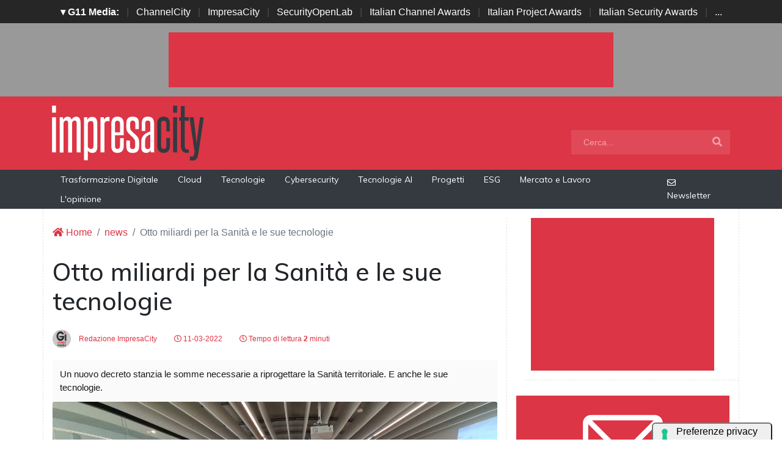

--- FILE ---
content_type: text/html; charset=UTF-8
request_url: https://www.impresacity.it/news/26782/otto-miliardi-per-la-sanita-e-le-sue-tecnologie.html
body_size: 11114
content:
<!doctype html>
<html lang="it-IT">
<head>


    <meta charset="utf-8">
    <title>Otto miliardi per la Sanità e le sue tecnologie</title>
    <meta name="viewport" content="width=device-width, initial-scale=1, shrink-to-fit=no">
    <meta http-equiv="content-language" content="IT" />
    <meta name="title" content="Otto miliardi per la Sanità e le sue tecnologie" />
    <meta name="description" content="Un nuovo decreto stanzia le somme necessarie a riprogettare la Sanità territoriale. E anche le sue tecnologie." />
    <meta name="keywords" content="impresacity, " />
    <meta name="language" content="it" />
    <meta name="robots" content="INDEX,FOLLOW" />
    <meta name="robots" content="max-snippet:-1, max-image-preview:large, max-video-preview:-1"/>
    <meta name="author" content="ImpresaCity">
    <meta name="image" property="og:image" content="https://www.impresacity.it/immagini/2021/11/microsoft-ehealth-experience-foto-5-1.jpg">

    <link rel="image_src" href="https://www.impresacity.it/immagini/2021/11/microsoft-ehealth-experience-foto-5-1.jpg" />
    <link rel="icon" href="https://www.impresacity.it/img/favicon.png" type="image/png" />
    <link rel="amphtml" href="https://www.impresacity.it/amp/26782/otto-miliardi-per-la-sanita-e-le-sue-tecnologie.html" />
    <link rel="canonical" href="https://www.impresacity.it/news/26782/otto-miliardi-per-la-sanita-e-le-sue-tecnologie.html" />

    <!-- facebook i -->
    <meta property="fb:app_id" content="198876103293">
    <meta property="og:url" content="https://www.impresacity.it/news/26782/otto-miliardi-per-la-sanita-e-le-sue-tecnologie.html" />
    <meta property="og:type" content="Article" />
    <meta property="og:title" content="Otto miliardi per la Sanità e le sue tecnologie" />
    <meta property="og:description" content="Un nuovo decreto stanzia le somme necessarie a riprogettare la Sanità territoriale. E anche le sue tecnologie." />
    <meta property="og:image" content="https://www.impresacity.it/immagini/2021/11/microsoft-ehealth-experience-foto-5-1.jpg" />
    <meta property="og:image:secure_url" content="https://www.impresacity.it/immagini/2021/11/microsoft-ehealth-experience-foto-5-1.jpg" />
    <meta property="og:site_name" content="impresacity.it"/>
    <meta property="og:image:width"" content="1280"/>
    <meta property="og:image:height" content="720"/>
    <meta property="og:locale" content="it_IT" />
    <meta property="article:publisher" content="https://www.facebook.com/impresacitycity/" />
    <!-- facebook f -->

    <!-- twitter i -->
    <meta name="twitter:card" content="summary_large_image" />
    <meta name="twitter:description" content="Un nuovo decreto stanzia le somme necessarie a riprogettare la Sanità territoriale. E anche le sue tecnologie." />
    <meta name="twitter:title" content="Otto miliardi per la Sanità e le sue tecnologie" />
    <meta name="twitter:image" content="https://www.impresacity.it/immagini/2021/11/microsoft-ehealth-experience-foto-5-1.jpg" />
    <!-- twitter f -->

    <!-- dlvr tag -->
    <meta property="article:tag" content="pnrr" />
    <!-- dlvr tag -->

    
		<!-- cookie -->
			<script type="text/javascript" src="https://embeds.iubenda.com/widgets/a00b60dd-6db6-11ee-8bfc-5ad8d8c564c0.js"></script>
		<!-- cookie -->
    
    
    <link rel="stylesheet" href="https://www.impresacity.it/script/bootstrap/css/bootstrap.min.css">
    <script src="https://www.impresacity.it/script/jquery-3.4.1.min.js"></script>
    <script src="https://www.impresacity.it/script/popper.min.js"></script>
    <script src="https://www.impresacity.it/script/bootstrap/js/bootstrap.min.js"></script>
    <link rel="stylesheet" href="https://www.impresacity.it/script/responsive.css">

    <link rel="stylesheet" href="https://www.impresacity.it/script/fontawesome-free-5.12.1-web/css/all.css">

    <link href="https://fonts.googleapis.com/css?family=Muli:300,400,500,600,700,800,900&display=swap" rel="stylesheet">

    <link rel="stylesheet" href="https://www.impresacity.it/script/style1.css">
    <link rel="stylesheet" href="https://www.impresacity.it/script/style4.css">
    <link rel="stylesheet" href="https://www.impresacity.it/script/style2025.css" />
        
    
	
			<!-- Global site tag (gtag.js) - Google Analytics -->
			<script async src="https://www.googletagmanager.com/gtag/js?id=G-EXPP5QHRZT"></script>
			<script>
			window.dataLayer = window.dataLayer || [];
			function gtag(){dataLayer.push(arguments);}
			gtag('js', new Date());

			gtag('config', 'G-EXPP5QHRZT');
			</script>

    
    

    <script async src="https://securepubads.g.doubleclick.net/tag/js/gpt.js"></script>
    <script>
    window.googletag = window.googletag || {cmd: []};
    googletag.cmd.push(function() {
        googletag.defineSlot('/4143769/impresacity-336x280-A', [300, 250], 'div-gpt-ad-1697547680367-0').addService(googletag.pubads());
        googletag.defineSlot('/4143769/impresacity-336x280-B', [300, 250], 'div-gpt-ad-1697547680367-1').addService(googletag.pubads());
        googletag.defineSlot('/4143769/impresacity-336x280-C', [300, 250], 'div-gpt-ad-1697547680367-2').addService(googletag.pubads());
        googletag.defineSlot('/4143769/impresacity-336x280-D', [300, 250], 'div-gpt-ad-1697547680367-3').addService(googletag.pubads());
        googletag.defineSlot('/4143769/impresacity-728x90', [728, 90], 'div-gpt-ad-1697547680367-4').addService(googletag.pubads());
        googletag.defineSlot('/4143769/impresacity-728x90-A', [728, 90], 'div-gpt-ad-1697547680367-5').addService(googletag.pubads());
        googletag.defineSlot('/4143769/impresacity-728x90-B', [728, 90], 'div-gpt-ad-1697547680367-6').addService(googletag.pubads());
        googletag.defineSlot('/4143769/impresacity-728x90-C', [728, 90], 'div-gpt-ad-1697547680367-7').addService(googletag.pubads());
        googletag.defineSlot('/4143769/impresacity-sfondo', [1, 1], 'div-gpt-ad-1697547680367-8').addService(googletag.pubads());
        /*googletag.pubads().enableSingleRequest();*/
        googletag.pubads().collapseEmptyDivs();
        googletag.enableServices();
    });
    </script>



    <script type="application/ld+json">
    {
      "@context" : "https://schema.org",
      "@type" : "WebSite",
      "name" : "ImpresaCity",
      "alternateName" : "IC",
      "url" : "https://www.impresacity.it/"
    }
    </script>


</head>
<body>









                    <div id='div-gpt-ad-1697547680367-8' style="height: 1px;">
                    <script>
                        googletag.cmd.push(function() { googletag.display('div-gpt-ad-1697547680367-8'); });
                    </script>
                    </div>


            













        <!-- network -->
        <style>
            .g11networks { background-color: #262626; color: #4c4c4c; padding-top: 8px; padding-bottom: 8px; height: 38px;  overflow: hidden; }
            .g11networks .breadcrumb, .g11networks .list-group-item, .g11networks .collapse { background-color: #262626; }
            .g11networks .list-group-item { border:  1px solid rgba(255,255,255,.125); border-width: 0 0 1px; }
            .g11networks .container a { color: white; padding: 0 8px 0 8px; text-decoration: none; }
            .g11networks .container a:hover { background-color: rgba(255,255,255,0.2);}
            .g11networks-container .list-group a { color: #262626; text-decoration: none;}
        </style>

        
        <div class="g11networks">
            <div class="container text-center">
                            <a data-toggle="collapse" href="#collapseg11networks"><strong>	&#9662; G11 Media:</strong></a> | 
                            <a target="_Blank" href="https://www.channelcity.it">ChannelCity</a> | 
                            <a target="_Blank" href="https://www.impresacity.it">ImpresaCity</a> | 
                            <a target="_Blank" href="https://www.securityopenlab.it">SecurityOpenLab</a> | 
                            <a target="_Blank" href="https://www.italianchannelawards.it">Italian Channel Awards</a> | 
                            <a target="_Blank" href="https://www.italianprojectawards.it">Italian Project Awards</a> | 
                            <a target="_Blank" href="https://www.italiansecurityawards.it">Italian Security Awards</a> | 
                            <a data-toggle="collapse" href="#collapseg11networks">...
            </div>
        </div>



            <div class="container g11networks-container">

                    <div class="collapse" id="collapseg11networks">
                        <div class="row">
                            <div class="col-md-4">
                                <ul class="list-group list-group-flush">
                                    <li class="list-group-item"><a target="_Blank" href="https://www.g11media.it"><strong>G11 Media</strong></a></li>
                                    <li class="list-group-item"><a target="_Blank" href="https://www.agendaict.it"><strong>AgendaICT</strong></a></li>
                                    <li class="list-group-item"><a target="_Blank" href="https://www.bitcity.it"><strong>BitCity</strong></a></li>
                                    <li class="list-group-item"><a target="_Blank" href="https://www.channelcity.it"><strong>ChannelCity</strong></a></li>
                                    
                                </ul>
                            </div>   
                            <div class="col-md-4">
                                <ul class="list-group list-group-flush">
                                    <li class="list-group-item"><a target="_Blank" href="https://www.securityopenlab.it"><strong>SecurityOpenLab</strong></a></li>
                                    <li class="list-group-item"><a target="_Blank" href="https://www.greencity.it"><strong>GreenCity</strong></a></li>
                                    <li class="list-group-item"><a target="_Blank" href="https://www.impresacity.it"><strong>ImpresaCity</strong></a></li>
                                    <li class="list-group-item"><a target="_Blank" href="https://www.impresagreen.it"><strong>ImpresaGreen</strong></a></li>
                                </ul>
                            </div>                    
                            <div class="col-md-4">
                                <ul class="list-group list-group-flush">
                                    <li class="list-group-item"><a target="_Blank" href="https://www.innovationopenlab.com"><strong>InnovationOpenLab</strong></a></li>
                                    <li class="list-group-item"><a target="_Blank" href="https://www.innovationcity.it"><strong>InnovationCity</strong></a></li>
                                    <li class="list-group-item"><a target="_Blank" href="https://www.italianchannelawards.it"><strong>Italian Channel Awards</strong></a></li>
                                    <li class="list-group-item"><a target="_Blank" href="https://www.italianprojectawards.it"><strong>Italian Project Awards</strong></a></li>
                                    <li class="list-group-item"><a target="_Blank" href="https://www.italiansecurityawards.it"><strong>Italian Security Awards</strong></a></li>
                                </ul>
                            </div>                    
                        </div>
                    </div>


            </div>

        <!-- network -->










        







<!--- pagina i -->

<div class="pagina" id="pagina">







    <!-- ADV apertura i -->   

    <div class="bg-apertura-adv">

        <div class="container">

            <div class="row">

                <div class="col-12">

                    <div class="adv-728x90">

                        
         
                    <div id='div-gpt-ad-1697547680367-4'>
                    <script>
                        googletag.cmd.push(function() { googletag.display('div-gpt-ad-1697547680367-4'); });
                    </script>
                    </div>


            
                    </div>

                </div>

            </div>

        </div>

    </div>

    <!-- ADV apertura f -->










    <!-- menu superiore i -->



    <nav class="navbar navbar-expand-lg navbar-light menu-superiore">

        <div class="container">



            <div class="logo-up"><a href="https://www.impresacity.it/" title="ImpresaCity"><img class="logo-img" src="https://www.impresacity.it/img/logo-impresacity-bianco.svg" alt="ImpresaCity"></a></div>



            <button class="navbar-toggler" type="button" data-toggle="collapse" data-target="#navbarSupportedContent"

                aria-controls="navbarSupportedContent" aria-expanded="false" aria-label="Toggle navigation">

                <span class="navbar-toggler-icon"></span>

            </button>



            <div class="collapse navbar-collapse" id="navbarSupportedContent">

                <ul class="navbar-nav mr-auto">

                    <li class="nav-item d-block d-sm-none">

                        <a class="nav-link" href="https://www.impresacity.it/"><i class="fas fa-home"></i> Home <span class="sr-only">(current)</span></a>

                    </li>



                    <li class="nav-item d-block d-sm-none">        
                        <a class="nav-link" href="https://www.impresacity.it/categoria/trasformazione-digitale">Trasformazione Digitale</a>
                    </li>    

                    <li class="nav-item d-block d-sm-none">                
                        <a class="nav-link" href="https://www.impresacity.it/categoria/cloud">Cloud</a>
                    </li>

                    <li class="nav-item d-block d-sm-none">                
                        <a class="nav-link" href="https://www.impresacity.it/archivio/tecnologie">Tecnologie</a>
                    </li>    

                    <li class="nav-item d-block d-sm-none">                
                        <a class="nav-link" href="https://www.impresacity.it/categoria/cybersecurity">Cybersecurity</a>
                    </li>    

                    <li class="nav-item d-block d-sm-none">                
                        <a class="nav-link" href="https://www.impresacity.it/categoria/tecnologie-ai">Tecnologie AI</a>
                    </li>    

                    <li class="nav-item d-block d-sm-none">
                        <a class="nav-link" href="https://www.impresacity.it/categoria/progetti">Progetti</a>
                    </li>    

                    <li class="nav-item d-block d-sm-none">
                        <a class="nav-link" href="https://www.impresacity.it/categoria/esg">ESG</a>
                    </li>    

                    <li class="nav-item d-block d-sm-none">
                        <a class="nav-link" href="https://www.impresacity.it/categoria/mercato-e-lavoro">Mercato e Lavoro</a>
                    </li>   
                    
                    <li class="nav-item d-block d-sm-none">
                        <a class="nav-link" href="https://www.impresacity.it/categoria/opinione">L'opinione</a>
                    </li>    





                </ul>



                <form class="form-inline my-2 my-lg-0 menu-cerca"  action="https://www.impresacity.it/cerca" method="get" enctype="application/x-www-form-urlencoded" accept-charset="UTF-8">

                    <input id="s" name="s" class="form-control mr-sm-2" type="search" placeholder="Cerca..." aria-label="Search">

                    <button class="btn my-2 my-sm-0" type="submit"><i class="fa fa-search"></i></button>

                </form>



            </div>



        </div>

    </nav>








    







    <nav class="navbar navbar-expand-lg navbar-light menu-superiore-m">

        <div class="container">

            <div class="sinistra d-none d-sm-block">

                <!-- <a class="nav-link" href="https://www.impresacity.it/"><i class="fas fa-home"></i> Home</a> -->
                <a class="nav-link" href="https://www.impresacity.it/categoria/trasformazione-digitale">Trasformazione Digitale</a>
                <a class="nav-link" href="https://www.impresacity.it/categoria/cloud">Cloud</a>
                <a class="nav-link" href="https://www.impresacity.it/categoria/tecnologie">Tecnologie</a>
                <a class="nav-link" href="https://www.impresacity.it/categoria/cybersecurity">Cybersecurity</a>
                <a class="nav-link" href="https://www.impresacity.it/categoria/tecnologie-ai">Tecnologie AI</a>
                <a class="nav-link" href="https://www.impresacity.it/categoria/progetti">Progetti</a>
                <a class="nav-link" href="https://www.impresacity.it/categoria/esg">ESG</a>
                <a class="nav-link" href="https://www.impresacity.it/categoria/mercato-e-lavoro">Mercato e Lavoro</a>
                <a class="nav-link" href="https://www.impresacity.it/categoria/opinione">L'opinione</a>
                
            </div>

            <div class="destra">



                    <a class="nav-link" target="_Blank" href="https://bitcity.emailsp.com/frontend/forms/Subscription.aspx?idList=4&idForm=133&guid=28530055-23BC-4E37-AD99-3319F2F068F0" title="Iscriviti alla newsltter di ImpresaCity per rimanere sempre aggiornato"><i class="far fa-envelope"></i> Newsletter</a>

            </div>

        </div>

    </nav>

    <!-- menu superiore i -->




    

    





















 






<!-- pagina lettura i -->


    <div class="container container-bianco">
        <div class="row sopra-15">

        
                

                


<!--  dati strutturati i ----------------------------------------------------------------------------------->

   <script type="application/ld+json">
            {
              "@context": "http://schema.org",
              "@type": "NewsArticle",
              "timeRequired": "PT2M",
              "mainEntityOfPage": {
                "@type": "WebPage",
                "@id": "https://www.impresacity.it/news/26782/otto-miliardi-per-la-sanita-e-le-sue-tecnologie.html"
              },
              "headline": "Otto miliardi per la Sanità e le sue tecnologie",
              "image": {
                "@type": "ImageObject",
                "url": "https://www.impresacity.it/immagini/2021/11/microsoft-ehealth-experience-foto-5-1.jpg",
                "width": 1024,
                "height": 768
              },
              "datePublished": "2022-03-11 11:38:00",
              "dateModified": "2022-03-11 11:42:54",
              "author": {
                "@type": "Person",
                "name": "Redazione ImpresaCity"
              },
               "publisher": {
                "@type": "Organization",
                "name": "G11 Media S.r.l.",
                "url": "https://www.g11media.it",
                "logo": {
                  "@type": "ImageObject",
                  "url": "https://www.g11media.it/img2015/g11media.png",
                  "width": 300,
                  "height": 300
                }
              },
              "description": "Un nuovo decreto stanzia le somme necessarie a riprogettare la Sanità territoriale. E anche le sue tecnologie.",
              "articleBody": "Otto miliardi di euro per riprogettare l'assistenza sanitaria in Italia.  Egrave; la base su cui gli enti locali nazionali ora possono costruire i propri interventi, dopo la definitiva ufficializzazione del decreto del 20 gennaio 2022, con il quale vengono appunto ripartiti fra le Regioni oltre 8 miliardi di euro di fondi. Tra le varie iniziative previste c' egrave; anche l rsquo;ammodernamento tecnologico e digitale ospedaliero: un business da oltre 2,6 miliardi di euro che comprende la sostituzione di oltre tremila grandi apparecchiature sanitarie. Altri investimenti riguarderanno l'infrastruttura tecnologica in generale, le applicazioni di analisi dati, lo sviluppo delle competenze anche digitali del personale del sistema sanitario.Uno degli obiettivi di fondo dell'innovazione in campo sanitario sar agrave; il potenziamento dell'assistenza sul territorio. Un problema emerso nettamente durante la pandemia e che pu ograve; essere affrontato anche grazie al digitale. Per questo nasce una nuova rete territoriale basata su un primo livello di oltre 1.300 centri multidisciplinari - le Case della Comunit agrave; - e su un secondo livello di circa 400 Ospedali di Comunit agrave;, strutture da 20-40 posti letto per cure a media/bassa intensit agrave; e per degenze brevi. A servizio di questo nuovo modello organizzativo, saranno realizzate almeno 600 Centrali Operative Territoriali, che svolgeranno una funzione di coordinamento della presa in carico dei pazienti e per il raccordo tra servizi e professionisti coinvolti nei diversi ambiti assistenziali. Parallelamente, deve essere definita ed attuata la riforma del sistema sanitario territoriale. Che tra l'altro ha l'obiettivo di definire standard tecnologici uniformi su tutto il territorio."
            }
            </script>

          
            


          <script type="application/ld+json">
            {
              "@context": "http://schema.org",
              "@type": "Article",
              "timeRequired": "PT2M",
              "mainEntityOfPage": {
                "@type": "WebPage",
                "@id": "https://www.impresacity.it/news/26782/otto-miliardi-per-la-sanita-e-le-sue-tecnologie.html"
              },
              "headline": "Otto miliardi per la Sanità e le sue tecnologie",
              "image": {
                "@type": "ImageObject",
                "url": "https://www.impresacity.it/immagini/2021/11/microsoft-ehealth-experience-foto-5-1.jpg",
                "width": 1024,
                "height": 768
              },
              "datePublished": "2022-03-11 11:38:00",
              "dateModified": "2022-03-11 11:42:54",
              "author": {
                "@type": "Person",
                "name": "Redazione ImpresaCity"
              },
               "publisher": {
                "@type": "Organization",
                "name": "G11 Media S.r.l.",
                "url": "https://www.g11media.it",
                "logo": {
                  "@type": "ImageObject",
                  "url": "https://www.g11media.it/img2015/g11media.png",
                  "width": 300,
                  "height": 300
                }
              },
              "description": "Un nuovo decreto stanzia le somme necessarie a riprogettare la Sanità territoriale. E anche le sue tecnologie.",
              "articleBody": "Otto miliardi di euro per riprogettare l'assistenza sanitaria in Italia.  Egrave; la base su cui gli enti locali nazionali ora possono costruire i propri interventi, dopo la definitiva ufficializzazione del decreto del 20 gennaio 2022, con il quale vengono appunto ripartiti fra le Regioni oltre 8 miliardi di euro di fondi. Tra le varie iniziative previste c' egrave; anche l rsquo;ammodernamento tecnologico e digitale ospedaliero: un business da oltre 2,6 miliardi di euro che comprende la sostituzione di oltre tremila grandi apparecchiature sanitarie. Altri investimenti riguarderanno l'infrastruttura tecnologica in generale, le applicazioni di analisi dati, lo sviluppo delle competenze anche digitali del personale del sistema sanitario.Uno degli obiettivi di fondo dell'innovazione in campo sanitario sar agrave; il potenziamento dell'assistenza sul territorio. Un problema emerso nettamente durante la pandemia e che pu ograve; essere affrontato anche grazie al digitale. Per questo nasce una nuova rete territoriale basata su un primo livello di oltre 1.300 centri multidisciplinari - le Case della Comunit agrave; - e su un secondo livello di circa 400 Ospedali di Comunit agrave;, strutture da 20-40 posti letto per cure a media/bassa intensit agrave; e per degenze brevi. A servizio di questo nuovo modello organizzativo, saranno realizzate almeno 600 Centrali Operative Territoriali, che svolgeranno una funzione di coordinamento della presa in carico dei pazienti e per il raccordo tra servizi e professionisti coinvolti nei diversi ambiti assistenziali. Parallelamente, deve essere definita ed attuata la riforma del sistema sanitario territoriale. Che tra l'altro ha l'obiettivo di definire standard tecnologici uniformi su tutto il territorio."
            }
            </script>

<!--  dati strutturati f ----------------------------------------------------------------------------------->








            <!--- colonna sinistra i -->
            <div class="col-lg-8 divisione-destra">



                


                


                    
                    <nav aria-label="breadcrumb">
                        <ol class="breadcrumb">
                            <li class="breadcrumb-item"><a href="https://www.impresacity.it/"><i class="fas fa-home"></i> Home</a></li>
                            <li class="breadcrumb-item"><a href="https://www.impresacity.it/archivio/news">news</a></li>
                            <li class="breadcrumb-item active" aria-current="page">Otto miliardi per la Sanità e le sue tecnologie</li>
                        </ol>
                    </nav>


                <h1 class="post-titolo"> Otto miliardi per la Sanità e le sue tecnologie </h1>



                <ul class="post-meta">
                    <li class="post-author">
                        <a href="#"><img class="immagine-autore rounded-circle" src="https://www.impresacity.it/img/autori/redazione.jpg" title="Redazione ImpresaCity" alt="Redazione ImpresaCity"> Redazione ImpresaCity </a>
                    </li>
                    <li><a href="#"><i class="far fa-clock"></i> 11-03-2022 </a></li>

                    <li><a href="#"><i class="far fa-clock"></i> Tempo di lettura <strong>2</strong> minuti</a></li>

                    <li class="social-share">
                                            </li>
                </ul>

                
                <p class="post-occhiello"> Un nuovo decreto stanzia le somme necessarie a riprogettare la Sanità territoriale. E anche le sue tecnologie. </p>


                <div class="post-immagine immagine">
                    <div class="immagine-sfondo" style="background-image:url(https://www.impresacity.it/immagini/2021/11/microsoft-ehealth-experience-foto-5-1.jpg)"> </div>
                    <div class="post-immagine-cat">
                                                <a title="Trasformazione Digitale" href="https://www.impresacity.it/categoria/trasformazione-digitale" class="post-cat">Trasformazione Digitale</a>
                                            </div>
                </div>








                

                
                
                
                
                
                <!-- riga social i -->           
                <div class="riga-social">
					<div class="social">
                        <div class="item"><a target="_Blank" href="https://www.facebook.com/sharer.php?u=https://www.impresacity.it/news/26782/otto-miliardi-per-la-sanita-e-le-sue-tecnologie.html"><img src="/img/social/facebook.svg"></a></div>
                        <div class="item"><a target="_Blank" href="https://www.linkedin.com/shareArticle?mini=true&url=https://www.impresacity.it/news/26782/otto-miliardi-per-la-sanita-e-le-sue-tecnologie.html&title=Otto miliardi per la Sanità e le sue tecnologie"><img src="/img/social/linkedin.svg"></a></div>
                        <div class="item"><a target="_Blank" href="https://twitter.com/intent/tweet?text=Otto miliardi per la Sanità e le sue tecnologie&url=https://www.impresacity.it/news/26782/otto-miliardi-per-la-sanita-e-le-sue-tecnologie.html"><img src="/img/social/twitter.svg"></a></div>
                    </div>
                </div>
                <!-- riga social f -->



           
                                








                <div class="post-testo">
                    <p>Otto miliardi di euro per<strong> riprogettare l'assistenza sanitaria in Italia</strong>. &Egrave; la base su cui gli enti locali nazionali ora possono costruire i propri interventi, dopo la definitiva ufficializzazione del decreto del 20 gennaio 2022, con il quale vengono appunto ripartiti fra le Regioni oltre 8 miliardi di euro di fondi.</p>
<p>Tra le varie iniziative previste c'&egrave; anche l&rsquo;<strong>ammodernamento tecnologico e digitale ospedaliero</strong>: un business da oltre 2,6 miliardi di euro che comprende la sostituzione di oltre tremila grandi apparecchiature sanitarie. Altri investimenti riguarderanno l'infrastruttura tecnologica in generale, le applicazioni di <strong>analisi dati</strong>, lo sviluppo delle competenze anche digitali del personale del sistema sanitario.<span class="all-centro"><img src="https://www.impresacity.it/immagini/2021/06/ehealth-1.jpg" alt="" /></span>Uno degli obiettivi di fondo dell'innovazione in campo sanitario sar&agrave; il potenziamento dell'assistenza sul territorio. Un problema emerso nettamente durante la pandemia e che pu&ograve; essere affrontato anche grazie al digitale. Per questo nasce una<strong> nuova rete territoriale</strong> basata su un primo livello di oltre 1.300 centri multidisciplinari - le <strong>Case della Comunit&agrave;</strong> - e su un secondo livello di circa 400 <strong>Ospedali di Comunit&agrave;</strong>, strutture da 20-40 posti letto per cure a media/bassa intensit&agrave; e per degenze brevi.</p>
<p>A servizio di questo nuovo modello organizzativo, saranno realizzate almeno 600 <strong>Centrali Operative Territoriali</strong>, che svolgeranno una funzione di coordinamento della presa in carico dei pazienti e per il raccordo tra servizi e professionisti coinvolti nei diversi ambiti assistenziali. Parallelamente, deve essere definita ed attuata la riforma del sistema sanitario territoriale. Che tra l'altro ha l'obiettivo di <strong>definire standard tecnologici uniformi</strong> su tutto il territorio.</p>                </div>


            
                



                
                

                


                


                



                                <!-- elenco TAG i -->
                <div class="post-tag">
                    <div class="tag-lista">
                        <span>Tags: </span>
                        
                                                        <a title="sanità" href="https://www.impresacity.it/tag/sanita">sanità</a>
                                                        <a title="innovazione" href="https://www.impresacity.it/tag/innovazione">innovazione</a>
                                                        <a title="digital health" href="https://www.impresacity.it/tag/digital-health">digital health</a>
                                                        <a title="pnrr" href="https://www.impresacity.it/tag/pnrr">pnrr</a>
                                            </div>
                </div>
                <!-- elenco TAG f -->
                










                



                  
                <div class="badge-newsletter pt-3">
                    <center><span>Se questo articolo ti è piaciuto e vuoi rimanere sempre informato</span></center>
                        <div class="alert alert-light text-center align-middle">
                                <svg xmlns="http://www.w3.org/2000/svg" width="32" height="32" fill="currentColor" class="bi bi-envelope-paper-heart" viewBox="0 0 16 16">
                                    <path fill-rule="evenodd" d="M2 2a2 2 0 0 1 2-2h8a2 2 0 0 1 2 2v1.133l.941.502A2 2 0 0 1 16 5.4V14a2 2 0 0 1-2 2H2a2 2 0 0 1-2-2V5.4a2 2 0 0 1 1.059-1.765L2 3.133zm0 2.267-.47.25A1 1 0 0 0 1 5.4v.817l1 .6zm1 3.15 3.75 2.25L8 8.917l1.25.75L13 7.417V2a1 1 0 0 0-1-1H4a1 1 0 0 0-1 1zm11-.6 1-.6V5.4a1 1 0 0 0-.53-.882L14 4.267zM8 2.982C9.664 1.309 13.825 4.236 8 8 2.175 4.236 6.336 1.31 8 2.982m7 4.401-4.778 2.867L15 13.117zm-.035 6.88L8 10.082l-6.965 4.18A1 1 0 0 0 2 15h12a1 1 0 0 0 .965-.738ZM1 13.116l4.778-2.867L1 7.383v5.734Z"/>
                                </svg>
                                 Iscriviti alla nostra Newsletter Gratuita.
                                <a class="btn btn-light" href="https://bitcity.emailsp.com/frontend/forms/Subscription.aspx?idList=4&idForm=133&guid=28530055-23BC-4E37-AD99-3319F2F068F0" target="_Blank" data-cmp-ab="2">Iscriviti</a>
                        </div>
                </div>



                <div class="badge-google-news pt-1">
                        <div class="alert alert-light text-center align-middle">
                                <a class="" href="https://news.google.com/publications/CAAqKQgKIiNDQklTRkFnTWFoQUtEbWx0Y0hKbGMyRmphWFI1TG1sMEtBQVAB?ceid=IT:it&oc=3" target="_Blank" data-cmp-ab="2"><img class="img-fluid" alt="GoogleNews" src="https://www.securityopenlab.it/img/google-news.svg" data-cmp-info="10"></a>
                                 Rimani sempre aggiornato, seguici su Google News! 
                                <a class="btn btn-light" href="https://news.google.com/publications/CAAqKQgKIiNDQklTRkFnTWFoQUtEbWx0Y0hKbGMyRmphWFI1TG1sMEtBQVAB?ceid=IT:it&oc=3" target="_Blank" data-cmp-ab="2">Seguici</a>
                        </div>
                </div>


                <!-- abbonamento rivista -->
                <style>
                    .post-abbonamento-news .alert{
                        background-color:#dc3545;
                        color: white;
                        font-size: 1.25rem;
                    }


                    .post-abbonamento-news .btn{
                        border-radius: 1.25rem;
                        background-color: white;
                        padding: 5px 30px 5px 30px;
                        font-size: 1.2rem;
                    }
                </style>

                <div class="post-abbonamento-news pt-1">
                        <div class="alert alert-light text-center align-middle">
                                  <a class="btn btn-light" href="https://www.g11media.it/abbonamento/icm" target="_Blank">Abbonati</a> alla rivista <strong>ImpresaCity Magazine</strong> e ricevi la tua copia.
                        </div>
                </div>
                <!-- abbonamento rivista -->






                
                <div class="adv-728x90"> 
            
       
                    <div id='div-gpt-ad-1697547680367-5'>
                    <script>
                        googletag.cmd.push(function() { googletag.display('div-gpt-ad-1697547680367-5'); });
                    </script>
                    </div>

             </div>



                                


                        <!-- notizie correlate i -->


                                    <h2 class="block-title sopra-15">
                                        <span class="titolo"> Notizie correlate</span>
                                        <span class="bar"></span>

                                    </h2>



                                    <div class="row">
                                
                                            
                                                                                        <div class="col-6 col-md-3">

                                                <div class="post-singole">


                                                    <div class="immagine-sfondo immagine-tb border" style="height: 120px;">
                                                        <a href="https://www.impresacity.it/news/26782/otto-miliardi-per-la-sanita-e-le-sue-tecnologie.html" title="Otto miliardi per la Sanità e le sue tecnologie" class="simple">
                                                            <img src="https://www.impresacity.it/immagini/2021/11/microsoft-ehealth-experience-foto-5-1.jpg" loading="lazy" alt="Otto miliardi per la Sanità e le sue tecnologie">
                                                        </a>
                                                    </div>

                                                    <div class="post-testi">
                                                        <h1 class="titolo"><b>4</b> - <a href="https://www.impresacity.it/news/26782/otto-miliardi-per-la-sanita-e-le-sue-tecnologie.html" title="Otto miliardi per la Sanità e le sue tecnologie">Otto miliardi per la Sanità e le sue tecnologie</a></h1>
                                                    </div>

                                                </div>

                                            </div>
                                                                                        <div class="col-6 col-md-3">

                                                <div class="post-singole">


                                                    <div class="immagine-sfondo immagine-tb border" style="height: 120px;">
                                                        <a href="https://www.impresacity.it/news/28778/sanita-digitale-serve-unaccelerazione.html" title="Sanità digitale: serve un'accelerazione" class="simple">
                                                            <img src="https://www.impresacity.it/immagini/2021/11/microsoft-ehealth-experience-foto-5-1.jpg" loading="lazy" alt="Sanità digitale: serve un'accelerazione">
                                                        </a>
                                                    </div>

                                                    <div class="post-testi">
                                                        <h1 class="titolo"><b>3</b> - <a href="https://www.impresacity.it/news/28778/sanita-digitale-serve-unaccelerazione.html" title="Sanità digitale: serve un'accelerazione">Sanità digitale: serve un'accelerazione</a></h1>
                                                    </div>

                                                </div>

                                            </div>
                                                                                        <div class="col-6 col-md-3">

                                                <div class="post-singole">


                                                    <div class="immagine-sfondo immagine-tb border" style="height: 120px;">
                                                        <a href="https://www.impresacity.it/news/27753/italia-digitale-2026-i-segnali-del-mitd-al-nuovo-governo.html" title="Italia Digitale 2026: i segnali del MiTD al nuovo Governo" class="simple">
                                                            <img src="https://www.impresacity.it/immagini/2022/08/01/italtel-microsoft-cisco.jpg" loading="lazy" alt="Italia Digitale 2026: i segnali del MiTD al nuovo Governo">
                                                        </a>
                                                    </div>

                                                    <div class="post-testi">
                                                        <h1 class="titolo"><b>3</b> - <a href="https://www.impresacity.it/news/27753/italia-digitale-2026-i-segnali-del-mitd-al-nuovo-governo.html" title="Italia Digitale 2026: i segnali del MiTD al nuovo Governo">Italia Digitale 2026: i segnali del MiTD al nuovo Governo</a></h1>
                                                    </div>

                                                </div>

                                            </div>
                                                                                        <div class="col-6 col-md-3">

                                                <div class="post-singole">


                                                    <div class="immagine-sfondo immagine-tb border" style="height: 120px;">
                                                        <a href="https://www.impresacity.it/news/27380/il-pnrr-passa-lesame-del-primo-semestre-2022.html" title="Il PNRR passa l'esame del primo semestre 2022" class="simple">
                                                            <img src="https://www.impresacity.it/immagini/2022/05/architect-3979490-1280-1.jpg" loading="lazy" alt="Il PNRR passa l'esame del primo semestre 2022">
                                                        </a>
                                                    </div>

                                                    <div class="post-testi">
                                                        <h1 class="titolo"><b>3</b> - <a href="https://www.impresacity.it/news/27380/il-pnrr-passa-lesame-del-primo-semestre-2022.html" title="Il PNRR passa l'esame del primo semestre 2022">Il PNRR passa l'esame del primo semestre 2022</a></h1>
                                                    </div>

                                                </div>

                                            </div>
                                                                                        <div class="col-6 col-md-3">

                                                <div class="post-singole">


                                                    <div class="immagine-sfondo immagine-tb border" style="height: 120px;">
                                                        <a href="https://www.impresacity.it/news/27248/scuole-e-ospedali-connessi-dopo-i-bandi-avvio-ai-lavori.html" title="Scuole e ospedali connessi: dopo i bandi, avvio ai lavori" class="simple">
                                                            <img src="https://www.impresacity.it/immagini/2018/09/colt-citta-3.jpg" loading="lazy" alt="Scuole e ospedali connessi: dopo i bandi, avvio ai lavori">
                                                        </a>
                                                    </div>

                                                    <div class="post-testi">
                                                        <h1 class="titolo"><b>3</b> - <a href="https://www.impresacity.it/news/27248/scuole-e-ospedali-connessi-dopo-i-bandi-avvio-ai-lavori.html" title="Scuole e ospedali connessi: dopo i bandi, avvio ai lavori">Scuole e ospedali connessi: dopo i bandi, avvio ai lavori</a></h1>
                                                    </div>

                                                </div>

                                            </div>
                                                                                        <div class="col-6 col-md-3">

                                                <div class="post-singole">


                                                    <div class="immagine-sfondo immagine-tb border" style="height: 120px;">
                                                        <a href="https://www.impresacity.it/news/36058/progetto-infant-una-rete-informatica-per-loncologia-pediatrica-in-campania.html" title="Progetto Infant: una rete informatica per l'oncologia pediatrica in Campania" class="simple">
                                                            <img src="https://www.impresacity.it/immagini/2023/09/26/ehealth.jpg" loading="lazy" alt="Progetto Infant: una rete informatica per l'oncologia pediatrica in Campania">
                                                        </a>
                                                    </div>

                                                    <div class="post-testi">
                                                        <h1 class="titolo"><b>2</b> - <a href="https://www.impresacity.it/news/36058/progetto-infant-una-rete-informatica-per-loncologia-pediatrica-in-campania.html" title="Progetto Infant: una rete informatica per l'oncologia pediatrica in Campania">Progetto Infant: una rete informatica per l'oncologia pediatrica in Campania</a></h1>
                                                    </div>

                                                </div>

                                            </div>
                                                                                        <div class="col-6 col-md-3">

                                                <div class="post-singole">


                                                    <div class="immagine-sfondo immagine-tb border" style="height: 120px;">
                                                        <a href="https://www.impresacity.it/news/35419/salesforce-alla-pa-servono-piu-investimenti-su-ai-e-dati.html" title="Salesforce: alla PA servono più investimenti su AI e dati" class="simple">
                                                            <img src="https://www.impresacity.it/immagini/2025/07/23/gemini_generated_image_3wqvpy3wqvpy3wqv.jpg" loading="lazy" alt="Salesforce: alla PA servono più investimenti su AI e dati">
                                                        </a>
                                                    </div>

                                                    <div class="post-testi">
                                                        <h1 class="titolo"><b>2</b> - <a href="https://www.impresacity.it/news/35419/salesforce-alla-pa-servono-piu-investimenti-su-ai-e-dati.html" title="Salesforce: alla PA servono più investimenti su AI e dati">Salesforce: alla PA servono più investimenti su AI e dati</a></h1>
                                                    </div>

                                                </div>

                                            </div>
                                                                                        <div class="col-6 col-md-3">

                                                <div class="post-singole">


                                                    <div class="immagine-sfondo immagine-tb border" style="height: 120px;">
                                                        <a href="https://www.impresacity.it/news/33338/gara-da-11-milioni-di-euro-per-realizzare-il-data-center-di-ispra.html" title="Gara da 11 milioni di euro per realizzare il data center di Ispra" class="simple">
                                                            <img src="https://www.impresacity.it/immagini/2024/05/27/amd-data-center-3.jpg" loading="lazy" alt="Gara da 11 milioni di euro per realizzare il data center di Ispra">
                                                        </a>
                                                    </div>

                                                    <div class="post-testi">
                                                        <h1 class="titolo"><b>2</b> - <a href="https://www.impresacity.it/news/33338/gara-da-11-milioni-di-euro-per-realizzare-il-data-center-di-ispra.html" title="Gara da 11 milioni di euro per realizzare il data center di Ispra">Gara da 11 milioni di euro per realizzare il data center di Ispra</a></h1>
                                                    </div>

                                                </div>

                                            </div>
                                                                                        <div class="col-6 col-md-3">

                                                <div class="post-singole">


                                                    <div class="immagine-sfondo immagine-tb border" style="height: 120px;">
                                                        <a href="https://www.impresacity.it/news/32757/mia-lombardia-il-network-al-servizio-di-innovazione-e-digitalizzazione-si-presenta-alle-aziende-lombarde.html" title="M.I.A. Lombardia: il network al servizio di innovazione e digitalizzazione si presenta alle aziende lombarde" class="simple">
                                                            <img src="https://www.impresacity.it/immagini/2024/10/07/ade-nexus-642x301-mirror.jpg" loading="lazy" alt="M.I.A. Lombardia: il network al servizio di innovazione e digitalizzazione si presenta alle aziende lombarde">
                                                        </a>
                                                    </div>

                                                    <div class="post-testi">
                                                        <h1 class="titolo"><b>2</b> - <a href="https://www.impresacity.it/news/32757/mia-lombardia-il-network-al-servizio-di-innovazione-e-digitalizzazione-si-presenta-alle-aziende-lombarde.html" title="M.I.A. Lombardia: il network al servizio di innovazione e digitalizzazione si presenta alle aziende lombarde">M.I.A. Lombardia: il network al servizio di innovazione e digitalizzazione si presenta alle aziende lombarde</a></h1>
                                                    </div>

                                                </div>

                                            </div>
                                                                                        <div class="col-6 col-md-3">

                                                <div class="post-singole">


                                                    <div class="immagine-sfondo immagine-tb border" style="height: 120px;">
                                                        <a href="https://www.impresacity.it/news/32166/fibreconnect-e-open-fiber-in-partnership-per-la-fibra-ottica-in-italia.html" title="FibreConnect e Open Fiber in partnership per la fibra ottica in Italia" class="simple">
                                                            <img src="https://www.impresacity.it/immagini/2024/07/26/data-3-800x400.jpg" loading="lazy" alt="FibreConnect e Open Fiber in partnership per la fibra ottica in Italia">
                                                        </a>
                                                    </div>

                                                    <div class="post-testi">
                                                        <h1 class="titolo"><b>2</b> - <a href="https://www.impresacity.it/news/32166/fibreconnect-e-open-fiber-in-partnership-per-la-fibra-ottica-in-italia.html" title="FibreConnect e Open Fiber in partnership per la fibra ottica in Italia">FibreConnect e Open Fiber in partnership per la fibra ottica in Italia</a></h1>
                                                    </div>

                                                </div>

                                            </div>
                                                                                        <div class="col-6 col-md-3">

                                                <div class="post-singole">


                                                    <div class="immagine-sfondo immagine-tb border" style="height: 120px;">
                                                        <a href="https://www.impresacity.it/news/31558/sempre-piu-psn-per-la-pa-italiana-pronti-altri-280-milioni-di-euro.html" title="Sempre più PSN per la PA italiana: pronti altri 280 milioni di euro" class="simple">
                                                            <img src="https://www.impresacity.it/immagini/2024/05/07/cloud-key.jpg" loading="lazy" alt="Sempre più PSN per la PA italiana: pronti altri 280 milioni di euro">
                                                        </a>
                                                    </div>

                                                    <div class="post-testi">
                                                        <h1 class="titolo"><b>2</b> - <a href="https://www.impresacity.it/news/31558/sempre-piu-psn-per-la-pa-italiana-pronti-altri-280-milioni-di-euro.html" title="Sempre più PSN per la PA italiana: pronti altri 280 milioni di euro">Sempre più PSN per la PA italiana: pronti altri 280 milioni di euro</a></h1>
                                                    </div>

                                                </div>

                                            </div>
                                                                                        <div class="col-6 col-md-3">

                                                <div class="post-singole">


                                                    <div class="immagine-sfondo immagine-tb border" style="height: 120px;">
                                                        <a href="https://www.impresacity.it/news/31526/pa-digitale-2026-nuovi-avvisi-pnrr-per-altri-90-milioni-di-euro.html" title="PA digitale 2026: nuovi Avvisi PNRR per altri 90 milioni di euro" class="simple">
                                                            <img src="https://www.impresacity.it/immagini/2020/05/modernizzazioneapplicativa-1.jpg" loading="lazy" alt="PA digitale 2026: nuovi Avvisi PNRR per altri 90 milioni di euro">
                                                        </a>
                                                    </div>

                                                    <div class="post-testi">
                                                        <h1 class="titolo"><b>2</b> - <a href="https://www.impresacity.it/news/31526/pa-digitale-2026-nuovi-avvisi-pnrr-per-altri-90-milioni-di-euro.html" title="PA digitale 2026: nuovi Avvisi PNRR per altri 90 milioni di euro">PA digitale 2026: nuovi Avvisi PNRR per altri 90 milioni di euro</a></h1>
                                                    </div>

                                                </div>

                                            </div>
                                            


                                    </div>


                        <!-- notizie correlate f -->









    <div class="adv-728x90 mb-4 d-none"> 
            
       
                    <div id='div-gpt-ad-1697547680367-6'>
                    <script>
                        googletag.cmd.push(function() { googletag.display('div-gpt-ad-1697547680367-6'); });
                    </script>
                    </div>

             </div>
    <div class="adv-728x90 mb-4 d-none"> 
            
    
                    <div id='div-gpt-ad-1697547680367-7'>
                    <script>
                        googletag.cmd.push(function() { googletag.display('div-gpt-ad-1697547680367-7'); });
                    </script>
                    </div>

            
             </div>
    <div class="adv-300x250 mb-4 d-none"> 
     
                <div id='div-gpt-ad-1697547680367-3'>
                <script>
                    googletag.cmd.push(function() { googletag.display('div-gpt-ad-1697547680367-3'); });
                </script>
                </div>

             </div>


                        


    </div>
    <!-- colonna sinistra f -->





    <!-- colonna destra i -->
    <div class="col-lg-4">




            

            <div class="adv-300x250">
            
        
                <div id='div-gpt-ad-1697547680367-0'>
                <script>
                    googletag.cmd.push(function() { googletag.display('div-gpt-ad-1697547680367-0'); });
                </script>
                </div>


            </div>
            
            <div class="divisione"></div>


           

            <div class="newsletter">
                <a href="https://bitcity.emailsp.com/frontend/forms/Subscription.aspx?idList=4&idForm=133&guid=28530055-23BC-4E37-AD99-3319F2F068F0" target="_Blank"><img class="img-fluid" src="https://www.impresacity.it/img/btn-newsletter-ita.svg"></a>
            </div>

       
            <div class="divisione"></div>



                        <!--- lista speciali i --->

                        <h2 class="block-title">
                            <span class="titolo"> Speciali</span>
                            <span class="bar"></span>
                            <span class="bottoni"><a class="title-destra" href="https://www.impresacity.it/speciale">Tutti gli speciali</a></span>
                        </h2>


                                                <div class="post-speciali"
                            style="background-image:url(https://www.impresacity.it/immagini/2025/12/18/wpc2025_gpx.jpg)">
                            <div class="post-img">
                                <a href="https://www.impresacity.it/speciali/2025/wpc-2025" class="simple" title="WPC 2025"></a>
                                <div class="mask"></div>
                            </div>
                            <div class="post-sopra">
                                Speciale
                            </div>
                            <div class="post-testi">
                                <h1 class="titolo"><a href="https://www.impresacity.it/speciali/2025/wpc-2025" title="WPC 2025">WPC 2025</a></h1>
                            </div>
                        </div>
                                                <div class="post-speciali"
                            style="background-image:url(https://www.impresacity.it/immagini/2025/12/18/speciale-novembre-impresacity.jpg)">
                            <div class="post-img">
                                <a href="https://www.impresacity.it/speciali/2025/speciale-cloud-ibrido-e-multicoud" class="simple" title="Speciale Cloud ibrido e multicloud - Un ecosistema in evoluzione"></a>
                                <div class="mask"></div>
                            </div>
                            <div class="post-sopra">
                                Speciale
                            </div>
                            <div class="post-testi">
                                <h1 class="titolo"><a href="https://www.impresacity.it/speciali/2025/speciale-cloud-ibrido-e-multicoud" title="Speciale Cloud ibrido e multicloud - Un ecosistema in evoluzione">Speciale Cloud ibrido e multicloud - Un ecosistema in evoluzione</a></h1>
                            </div>
                        </div>
                                                <div class="post-speciali"
                            style="background-image:url(https://www.impresacity.it/immagini/2025/12/11/red-hat-summit-connect-2025.jpg)">
                            <div class="post-img">
                                <a href="https://www.impresacity.it/speciali/2025/redhat" class="simple" title="Red Hat Summit Connect 2025"></a>
                                <div class="mask"></div>
                            </div>
                            <div class="post-sopra">
                                Speciale
                            </div>
                            <div class="post-testi">
                                <h1 class="titolo"><a href="https://www.impresacity.it/speciali/2025/redhat" title="Red Hat Summit Connect 2025">Red Hat Summit Connect 2025</a></h1>
                            </div>
                        </div>
                                                <div class="post-speciali"
                            style="background-image:url(https://www.impresacity.it/immagini/2025/12/04/innovate-roadshow-social.jpg)">
                            <div class="post-img">
                                <a href="https://www.impresacity.it/speciali/2025/dynatrace" class="simple" title="Dynatrace: l’observability che fa la differenza"></a>
                                <div class="mask"></div>
                            </div>
                            <div class="post-sopra">
                                Speciale
                            </div>
                            <div class="post-testi">
                                <h1 class="titolo"><a href="https://www.impresacity.it/speciali/2025/dynatrace" title="Dynatrace: l’observability che fa la differenza">Dynatrace: l’observability che fa la differenza</a></h1>
                            </div>
                        </div>
                                                <div class="post-speciali"
                            style="background-image:url(https://www.impresacity.it/immagini/2025/12/04/speciale-normative-e-compliance-it.jpg)">
                            <div class="post-img">
                                <a href="https://www.impresacity.it/speciali/2025/speciale-normative-e-compliance-it" class="simple" title="Speciale normative e compliance IT"></a>
                                <div class="mask"></div>
                            </div>
                            <div class="post-sopra">
                                Speciale
                            </div>
                            <div class="post-testi">
                                <h1 class="titolo"><a href="https://www.impresacity.it/speciali/2025/speciale-normative-e-compliance-it" title="Speciale normative e compliance IT">Speciale normative e compliance IT</a></h1>
                            </div>
                        </div>
                        


                        <!--- lista speciali i --->









            <div class="divisione"></div>

            <div class="adv-300x250">

            <div id='div-gpt-ad-1697547680367-1'>
                <script>
                    googletag.cmd.push(function() { googletag.display('div-gpt-ad-1697547680367-1'); });
                </script>
                </div>

            </div>
            
            <div class="divisione"></div>







                                <!-- colonna calendario i -->

                                        

                                        <h2 class="block-title">
                                            <span class="titolo"> Calendario</span>
                                            <span class="bar"></span>
                                            <span class="bottoni"><a class="title-destra" href="https://www.impresacity.it/calendario">Tutto</a></span>
                                        </h2>



                                                                                <a href="https://www.impresacity.it/calendario/5995/netapp-insight-xtra.html" class="calendario" title="NETAPP INSIGHT XTRA">
                                            <div class="calendariodata">
                                                <div class="calendariogiorno"><strong> Gen </strong> <em> 28</em></div>
                                            </div>
                                            <div class="calendariotitolo">
                                                NETAPP INSIGHT XTRA                                            </div>

                                        </a>
                                                                                <a href="https://www.impresacity.it/calendario/6031/commvault-shift-2026.html" class="calendario" title="Commvault SHIFT 2026">
                                            <div class="calendariodata">
                                                <div class="calendariogiorno"><strong> Feb </strong> <em> 19</em></div>
                                            </div>
                                            <div class="calendariotitolo">
                                                Commvault SHIFT 2026                                            </div>

                                        </a>
                                                                                <a href="https://www.impresacity.it/calendario/6022/summit-ovhcloud-2026-roma.html" class="calendario" title="Summit OVHcloud 2026 - Roma">
                                            <div class="calendariodata">
                                                <div class="calendariogiorno"><strong> Feb </strong> <em> 26</em></div>
                                            </div>
                                            <div class="calendariotitolo">
                                                Summit OVHcloud 2026 - Roma                                            </div>

                                        </a>
                                                                                <a href="https://www.impresacity.it/calendario/6021/summit-ovhcloud-2026-milano.html" class="calendario" title="Summit OVHcloud 2026 - Milano">
                                            <div class="calendariodata">
                                                <div class="calendariogiorno"><strong> Mar </strong> <em> 05</em></div>
                                            </div>
                                            <div class="calendariotitolo">
                                                Summit OVHcloud 2026 - Milano                                            </div>

                                        </a>
                                                                                <a href="https://www.impresacity.it/calendario/6045/crowdtour-2026-milano.html" class="calendario" title="CrowdTour 2026 - Milano">
                                            <div class="calendariodata">
                                                <div class="calendariogiorno"><strong> Mag </strong> <em> 26</em></div>
                                            </div>
                                            <div class="calendariotitolo">
                                                CrowdTour 2026 - Milano                                            </div>

                                        </a>
                                                                                <a href="https://www.impresacity.it/calendario/6041/msp-day-2026.html" class="calendario" title="MSP DAY 2026">
                                            <div class="calendariodata">
                                                <div class="calendariogiorno"><strong> Giu </strong> <em> 11</em></div>
                                            </div>
                                            <div class="calendariotitolo">
                                                MSP DAY 2026                                            </div>

                                        </a>
                                        

                                    <!-- colonna calendario f -->


























            <div class="divisione"></div>

            <div class="adv-300x250">
            
      
                <div id='div-gpt-ad-1697547680367-2'>
                <script>
                    googletag.cmd.push(function() { googletag.display('div-gpt-ad-1697547680367-2'); });
                </script>
                </div>

            </div>
            
            <div class="divisione"></div>





            <!-- box rivista i -->

    <h2 class="block-title">
        <span class="titolo"> Magazine</span>
        <span class="bar"></span>
        <span class="bottoni"><a class="title-destra" href="https://www.impresacity.it/magazine">Tutti i numeri</a></span>
    </h2>

    <p class="text-center pl-5 pr-5">
        <a href="https://www.impresacity.it/magazine/37009/impresacity-magazine-n94-anno-2025.html" title="ImpresaCity Magazine">
            <img class="img-fluid" src="https://www.impresacity.it/immagini/2026/01/19/94.jpg" alt="ImpresaCity Magazine">
        </a>
    </p>

    <p class="text-center"><br>
    <a class="btn btn-arancio" href="https://www.impresacity.it/magazine/37009/impresacity-magazine-n94-anno-2025.html">Leggi il Magazine</a>
    </p>

<!-- box rivista f -->


            




    </div>
    <!-- colonna destra i -->



    </div>
</div>

























<!-- pagina lettura f -->








<!--- banner chiusura i-->

    <div class="container container-bianco">

        <div class="row sopra-30 sotto-30">

            <div class="col-12">

                <div class="adv-728x90">

                    

                  <script async src="https://pagead2.googlesyndication.com/pagead/js/adsbygoogle.js?client=ca-pub-4939405872491402"
                        crossorigin="anonymous"></script>
                    <!-- G11-728x90-A -->
                    <ins class="adsbygoogle"
                        style="display:inline-block;width:728px;height:90px"
                        data-ad-client="ca-pub-4939405872491402"
                        data-ad-slot="2254044853"></ins>
                    <script>
                        (adsbygoogle = window.adsbygoogle || []).push({});
                    </script>

            
                </div>

            </div>

        </div>

    </div>

<!--- banner chiusura i-->





































<!--- newsletter i -->





<div class="newsletter">

    <div class="container">

        <div class="row">

            <div class="col-12"> 

            

                    <h1 class="text-center">Iscriviti alla nostra newsletter</h1>

                    <p class="text-center">Soluzioni B2B per il Mercato delle Imprese e per la Pubblica Amministrazione</p>

                    <p class="text-center"><a class="btn btn-light"

                    href="https://bitcity.emailsp.com/frontend/forms/Subscription.aspx?idList=4&idForm=133&guid=28530055-23BC-4E37-AD99-3319F2F068F0"

                    target="_Blank">Iscriviti alla newsletter</a></p>

            

            </div>

            

        </div>

    </div>

</div>





<!--- newsletter f -->







































<!--- networks i -->





<div class="networks">

    <div class="container">

        <div class="row">

            <div class="col-12">

            

                        <h1 class="text-center">G11 Media Networks</h1>



                        <ul class="nav justify-content-center">

                            <li class="nav-item">

                                <a class="nav-link" target="_Blank" href="https://www.bitcity.it">BitCity</a>

                            </li>

                            <li class="nav-item">

                                <a class="nav-link" target="_Blank" href="https://www.channelcity.it">ChannelCity</a>

                            </li>

                            <li class="nav-item">

                                <a class="nav-link" target="_Blank" href="https://www.impresacity.it">ImpresaCity</a>

                            </li>

                            <li class="nav-item">

                                <a class="nav-link" target="_Blank" href="https://www.securityopenlab.it">SecurityOpenLab</a>

                            </li>

                            <li class="nav-item">

                                <a class="nav-link" target="_Blank" href="https://www.greencity.it">GreenCity</a>

                            </li>

                            <li class="nav-item">

                                <a class="nav-link" target="_Blank" href="https://www.impresagreen.it">ImpresaGreen</a>

                            </li>

                            <li class="nav-item">

                                <a class="nav-link" target="_Blank" href="https://www.italianchannelawards.it">ItalianChannelAwards</a>

                            </li>

                            <li class="nav-item">

                                <a class="nav-link" target="_Blank" href="https://www.agendaict.it">AgendaIct</a>

                            </li>

                        </ul>



            </div>

        </div>

    </div>

</div>





<!--- networks f -->















































      





<!--- footer i -->





<div class="footer">

    <div class="container">

        <div class="row">

            

            <div class="col-12">
   

                        <ul class="nav justify-content-center">
                            <li class="nav-item">
                                <a class="nav-link" href="https://www.impresacity.it/">Home</a>
                            </li>
                            <li class="nav-item">
                                <a class="nav-link" href="https://www.impresacity.it/speciale">Speciali</a>
                            </li>
                            <li class="nav-item">
                                <a class="nav-link" target="_Blank" href="https://bitcity.emailsp.com/frontend/forms/Subscription.aspx?idList=4&idForm=133&guid=28530055-23BC-4E37-AD99-3319F2F068F0">Newsletter</a>
                            </li>
                            <li class="nav-item">
                                <a class="nav-link" href="https://www.impresacity.it/pagina/9298/redazione.html">Redazione</a>
                            </li>
                            <li class="nav-item">
                                <a class="nav-link" href="https://www.impresacity.it/pagina/9301/copyright.html">Copyright</a>
                            </li>
                            <li class="nav-item">
                                <a class="nav-link" href="https://www.impresacity.it/pagina/9299/pubblicita.html">Pubblicità</a>
                            </li>
                            <li class="nav-item">
                                <a class="nav-link" href="https://www.impresacity.it/rss/rss">RSS</a>
                            </li>                            
                        </ul>

      


                <div class="text-center logo-up"><a href="https://www.impresacity.it/" title="ImpresaCity"><img class="logo-img" src="https://www.impresacity.it/img/logo-impresacity-bianco.svg" alt="ImpresaCity"></a></div>

      

            </div>













            <div class="offset-md-3 col-md-6"> 

                

                <p class="text-center indirizzo">

                ImpresaCity e' un canale di BitCity, testata giornalistica registrata presso il tribunale di Como , <br> n. 21/2007 del

            11/10/2007- Iscrizione ROC n. 15698<br><br>

            

            

            G11 MEDIA S.R.L.

            Sede Legale Via NUOVA VALASSINA, 4 22046 MERONE (CO) - P.IVA/C.F.03062910132

            Registro imprese di Como n. 03062910132 - REA n. 293834 CAPITALE SOCIALE Euro 30.000 i.v.  

            </p>



            </div>

            


            <div class="col-12">

            

                        <ul class="nav justify-content-center">



                            <li class="nav-item">

                                <a class="nav-link" target="_Blank" href="https://www.g11media.it/cookie/">Cookie</a>

                            </li>

                            <li class="nav-item">

                                <a class="nav-link" target="_Blank" href="https://www.g11media.it/privacy">Privacy</a>

                            </li>



                        </ul>





            </div>







        </div>

    </div>

</div>





<!--- footer f -->







</div>

<!--- pagina f -->






                    <div id='div-gpt-ad-1697547680367-8' style="height: 1px;">
                    <script>
                        googletag.cmd.push(function() { googletag.display('div-gpt-ad-1697547680367-8'); });
                    </script>
                    </div>


            

    

				<!-- Histats.com  START  (aync)-->
					<script type="text/javascript">var _Hasync= _Hasync|| [];
					_Hasync.push(['Histats.start', '1,1507282,4,0,0,0,00010000']);
					_Hasync.push(['Histats.fasi', '1']);
					_Hasync.push(['Histats.track_hits', '']);
					(function() {
					var hs = document.createElement('script'); hs.type = 'text/javascript'; hs.async = true;
					hs.src = ('//s10.histats.com/js15_as.js');
					(document.getElementsByTagName('head')[0] || document.getElementsByTagName('body')[0]).appendChild(hs);
					})();</script>
					<noscript><a href="/" target="_blank"><img  src="//sstatic1.histats.com/0.gif?1507282&101" alt="statistiche per siti" border="0"></a></noscript>
				<!-- Histats.com  END  -->

   
    













<div class="server" style="text-align: center; font-size: 11px;">www.impresacity.it - 8.3.23 - 4.6.4</body>

</html>

--- FILE ---
content_type: text/html; charset=utf-8
request_url: https://www.google.com/recaptcha/api2/aframe
body_size: 267
content:
<!DOCTYPE HTML><html><head><meta http-equiv="content-type" content="text/html; charset=UTF-8"></head><body><script nonce="t4ElWDMjPRo-vigIRY-NXQ">/** Anti-fraud and anti-abuse applications only. See google.com/recaptcha */ try{var clients={'sodar':'https://pagead2.googlesyndication.com/pagead/sodar?'};window.addEventListener("message",function(a){try{if(a.source===window.parent){var b=JSON.parse(a.data);var c=clients[b['id']];if(c){var d=document.createElement('img');d.src=c+b['params']+'&rc='+(localStorage.getItem("rc::a")?sessionStorage.getItem("rc::b"):"");window.document.body.appendChild(d);sessionStorage.setItem("rc::e",parseInt(sessionStorage.getItem("rc::e")||0)+1);localStorage.setItem("rc::h",'1769265024222');}}}catch(b){}});window.parent.postMessage("_grecaptcha_ready", "*");}catch(b){}</script></body></html>

--- FILE ---
content_type: image/svg+xml
request_url: https://www.impresacity.it/img/logo-impresacity-bianco.svg
body_size: 3397
content:
<?xml version="1.0" encoding="utf-8"?>
<!-- Generator: Adobe Illustrator 22.0.0, SVG Export Plug-In . SVG Version: 6.00 Build 0)  -->
<svg version="1.1" id="Livello_1" xmlns="http://www.w3.org/2000/svg" xmlns:xlink="http://www.w3.org/1999/xlink" x="0px" y="0px"
	 viewBox="0 0 682.1 247.8" style="enable-background:new 0 0 682.1 247.8;" xml:space="preserve">
<style type="text/css">
	.st0{fill:#FFFFFF;}
	.st1{fill:#343a40;}
</style>
<g>
	<g>
		<path class="st0" d="M0.5,32V0h17.7v32C18.2,32,0.5,32,0.5,32z M0.5,210.9V52.3h17.7v158.6H0.5z"/>
		<path class="st0" d="M111.2,210.9V79c0-8.2-2.6-11.8-8.9-11.8c-4.6,0-8.9,3-11.8,9.7V211H72.8V79c0-8.2-2.6-11.8-8.9-11.8
			c-4.3,0-8.9,3-11.5,9.7V211H34.7V52.3h14.8c0.5,3.8,0.8,7.7,0.8,11.8c4.3-8.7,12.1-14.3,20.7-14.3c9.2,0,14.8,4.3,17.2,13.8
			c4.3-8.4,12.1-13.8,21.3-13.8c13.4,0,19.3,10,19.3,29v132.2L111.2,210.9L111.2,210.9z"/>
		<path class="st0" d="M144,246.5V52.3h14.8c0.5,3.8,0.8,8,0.8,12.1c3.6-8.7,10.2-13.6,21.8-13.6C196,50.8,204,60,204,80.5v103.8
			c0,21-7.2,29-23.1,29c-8.4,0-15.4-3.8-19.3-9.7v43L144,246.5L144,246.5z M186.5,82.8c0-10-3.6-13.4-11.3-13.4
			c-5.6,0-11.3,3.3-13.6,10.2v105.6c2.3,6.9,8,10.2,13.6,10.2c7.7,0,11.3-3.6,11.3-12.8V82.8z"/>
		<path class="st0" d="M218.5,210.9V52.3h14.8c0.5,3.8,0.8,7.7,0.8,11.5c4.3-9.2,10.8-13.1,19.3-13.1c2.1,0,4.1,0.5,5.4,1v19.7
			c-1.8-1.3-5.1-1.8-8-1.8c-5.4,0-11.3,2.1-14.6,9.5v131.7L218.5,210.9L218.5,210.9z"/>
		<path class="st0" d="M306.2,146.3h16.7v34.9c0,21.3-9.7,32-28.5,32c-18.2,0-27.4-10.8-27.4-32v-99c0-21.5,9.7-32.5,27.4-32.5
			c18.7,0,28.5,11,28.5,32.5v51h-39.5v48c0,9.7,3.8,14.1,11,14.1c7.7,0,11.8-4.6,11.8-14.1V146.3z M306.2,82.2
			c0-9.2-4.1-14.1-11.8-14.1c-7.7,0-11,4.9-11,14.1v38.2h22.8V82.2z"/>
		<path class="st0" d="M374.1,165c0-6.7-1.3-10.8-7.7-18.5c-7.2-8.4-17.2-16.1-23.6-23.9c-6.7-7.7-8.2-13.8-8.2-26.1V80.2
			c0-21.8,9.7-30.5,28.2-30.5c21.5,0,28.2,9.5,28.2,30.5v25.9H375V80.2c0-8-5.1-12.8-11.5-12.8c-7.7,0-11.5,4.1-11.5,12.8v18.7
			c0,7.5,1.6,10.5,7.2,16.7c6.9,7.5,16.4,14.1,22.8,21.5c8,9.2,10,16.4,10,30.3v17.2c0,20-9.7,28.7-29.5,28.7
			c-18.5,0-27.7-9.5-27.7-29.5v-25.9h15.9v25.3c0,8,5.1,12.8,12.1,12.8c8,0,11.5-4.3,11.5-12.8V165H374.1z"/>
		<path class="st0" d="M444.6,210.9c-0.8-2.6-1-5.9-1-9.5c-4.1,7.5-10.2,11.8-19,11.8c-14.3,0-22.8-7.5-22.8-25.1v-23.3
			c0-31,18-39.5,40.8-48.9V81.2c0-8.9-2.8-13.8-11.5-13.8c-9.2,0-11.5,4.9-11.5,13.8v33.3h-15.8V80.9c0-20.7,8.7-31.2,27.7-31.2
			c18.5,0,27.9,10.5,27.9,31.2v111.8c0,7.5,0.3,14.3,1.3,18.2L444.6,210.9L444.6,210.9z M442.6,129.9c-20.7,7.2-23.6,16.9-23.6,36.1
			V183c0,8.9,4.1,13.1,12.1,13.1c5.1,0,9.7-2.8,11.5-10V129.9z"/>
		<path class="st1" d="M514.4,146h16.4v35.4c0,19-8.7,31.8-28.2,31.8c-19.4,0-29-13.1-29-32.3V82.5c0-19.4,9.5-32.8,29-32.8
			c19.4,0,27.7,13.4,27.7,32.5v34.4h-15.9V82c0-8.7-3.8-14.1-11.8-14.1c-7.7,0-11.8,5.6-11.8,14.3v98.7c0,9.2,4.1,14.3,11.8,14.3
			c8.3,0,11.8-5.1,11.8-14.1V146z"/>
		<path class="st1" d="M545.1,32V0h17.7v32C562.8,32,545.1,32,545.1,32z M545.1,210.9V52.3h17.7v158.6H545.1z"/>
		<path class="st1" d="M615.8,212c-1.8,0.8-5.4,1.3-8.3,1.3c-18.7,0-27.9-12.3-27.9-32.8V67.9h-7.5V52.3h7.5V2.1h17.7v50.2h18v15.6
			h-18v112.6c0,12.8,4.1,17.7,15.1,17.7c1,0,2.3,0,3.3-0.3L615.8,212L615.8,212z"/>
		<path class="st1" d="M620.4,228.8c2.8,1,5.4,1.3,8.7,1.3c7.2,0,10-6.4,11.5-16.1l1-6.4L618.4,52.3h18.5
			c4.9,35.7,12.3,101.3,13.8,119.4c1.8-18.2,10-83.6,15.6-119.4h16.9l-24.1,160.7c-3.6,22.3-8.4,34.9-29.2,34.9
			c-3.3,0-6.9-0.8-9.5-1.3V228.8z"/>
	</g>
</g>
</svg>


